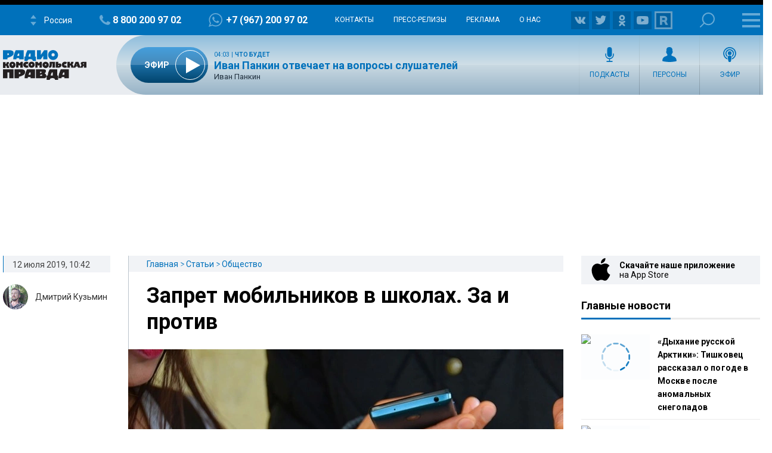

--- FILE ---
content_type: text/html; charset=utf-8
request_url: https://www.google.com/recaptcha/api2/aframe
body_size: 264
content:
<!DOCTYPE HTML><html><head><meta http-equiv="content-type" content="text/html; charset=UTF-8"></head><body><script nonce="5TEve1CrGDGlUrJvSt_pOg">/** Anti-fraud and anti-abuse applications only. See google.com/recaptcha */ try{var clients={'sodar':'https://pagead2.googlesyndication.com/pagead/sodar?'};window.addEventListener("message",function(a){try{if(a.source===window.parent){var b=JSON.parse(a.data);var c=clients[b['id']];if(c){var d=document.createElement('img');d.src=c+b['params']+'&rc='+(localStorage.getItem("rc::a")?sessionStorage.getItem("rc::b"):"");window.document.body.appendChild(d);sessionStorage.setItem("rc::e",parseInt(sessionStorage.getItem("rc::e")||0)+1);localStorage.setItem("rc::h",'1770006227216');}}}catch(b){}});window.parent.postMessage("_grecaptcha_ready", "*");}catch(b){}</script></body></html>

--- FILE ---
content_type: text/javascript; charset=utf-8
request_url: https://rb.infox.sg/json?id=26404&adblock=false&o=0
body_size: 18426
content:
[{"img": "https://rb.infox.sg/img/897796/image_502.jpg?685", "width": "240", "height": "240", "bg_hex": "#543632", "bg_rgb": "84,54,50", "text_color": "#fff", "timestamp": "1770006229475", "created": "1768827676123", "id": "897796", "title": "Кардиолог рассказала, как магнитные бури отражаются на здоровье", "category": "health", "body": "Врач-кардиолог подмосковной клиники Маргарита Степашина в беседе с REGIONS развеяла миф о том, что магнитная буря может спровоцировать инсульт или", "source": "mosregtoday.ru", "linkTarget": "byDefault", "url": "//rb.infox.sg/click?aid=897796&type=exchange&id=26404&su=aHR0cHM6Ly9jaXMuaW5mb3guc2cvb3RoZXJzL25ld3MvNW9Hb0svP3V0bV9zb3VyY2U9cmFkaW9rcC5ydSZ1dG1fY2FtcGFpZ249MjY0MDQmdXRtX21lZGl1bT1leGNoYW5nZSZ1dG1fY29udGVudD1tb3NyZWd0b2RheS5ydSZpZD1yYWRpb2twLnJ1"}, {"img": "https://rb.infox.sg/img/899667/image_502.jpg?705", "width": "240", "height": "240", "bg_hex": "#6A6861", "bg_rgb": "106,104,97", "text_color": "#fff", "timestamp": "1770006229475", "created": "1769440783326", "id": "899667", "title": "Что такое метаболический синдром и чем он опасен", "category": "health", "body": "Метаболический синдром &mdash; комплекс заболеваний, связанных с висцеральным ожирением и, как следствие, инсулинорезистентностью. Эти болезни приводят к различным опасным нарушениям", "source": "vm.ru", "linkTarget": "byDefault", "url": "//rb.infox.sg/click?aid=899667&type=exchange&id=26404&su=aHR0cHM6Ly9jaXMuaW5mb3guc2cvb3RoZXJzL25ld3MvNXBWTzUvP3V0bV9zb3VyY2U9cmFkaW9rcC5ydSZ1dG1fY2FtcGFpZ249MjY0MDQmdXRtX21lZGl1bT1leGNoYW5nZSZ1dG1fY29udGVudD12bS5ydSZpZD1yYWRpb2twLnJ1"}, {"img": "https://rb.infox.sg/img/896797/image_502.jpg?623", "width": "240", "height": "240", "bg_hex": "#9A9794", "bg_rgb": "154,151,148", "text_color": "#000", "timestamp": "1770006229475", "created": "1768467170441", "id": "896797", "title": "Удивительный триггер. Названа новая причина высокого давления", "category": "health", "body": "Ученые из Новой Зеландии провели новую работу, в рамках которой обнаружили новую причину развития артериальной гипертонии. И назвали ее удивительной. Новая", "source": "aif.ru", "linkTarget": "byDefault", "url": "//rb.infox.sg/click?aid=896797&type=exchange&id=26404&su=aHR0cHM6Ly9jaXMuaW5mb3guc2cvb3RoZXJzL25ld3MvNW5RRmkvP3V0bV9zb3VyY2U9cmFkaW9rcC5ydSZ1dG1fY2FtcGFpZ249MjY0MDQmdXRtX21lZGl1bT1leGNoYW5nZSZ1dG1fY29udGVudD1haWYucnUmaWQ9cmFkaW9rcC5ydS=="}, {"img": "https://rb.infox.sg/img/901100/image_502.jpg?738", "width": "240", "height": "240", "bg_hex": "#8D826D", "bg_rgb": "141,130,109", "text_color": "#000", "timestamp": "1770006229475", "created": "1769769709747", "id": "901100", "title": "Почему в России активизировались квартирные туристы", "category": "house", "body": "admin added", "source": "realty.ria.ru", "linkTarget": "byDefault", "url": "//rb.infox.sg/click?aid=901100&type=exchange&id=26404&su=aHR0cHM6Ly9jaXMuaW5mb3guc2cvcmVhbHR5L25ld3MvNXB2NlQvP3V0bV9zb3VyY2U9cmFkaW9rcC5ydSZ1dG1fY2FtcGFpZ249MjY0MDQmdXRtX21lZGl1bT1leGNoYW5nZSZ1dG1fY29udGVudD1yZWFsdHkucmlhLnJ1JmlkPXJhZGlva3AucnU="}, {"img": "https://rb.infox.sg/img/895702/image_502.jpg?233", "width": "240", "height": "240", "bg_hex": "#4A412A", "bg_rgb": "74,65,42", "text_color": "#fff", "timestamp": "1770006229475", "created": "1768210638345", "id": "895702", "title": "Медведь месяц бесплатно жил в подвале дома и кошмарил мужчину", "category": "house", "body": "В Калифорнии медведь массой около 250 кг завладел подвалом частного дома и жил в нем больше месяца, пока специалисты не", "source": "abnews.ru", "linkTarget": "byDefault", "url": "//rb.infox.sg/click?aid=895702&type=exchange&id=26404&su=aHR0cHM6Ly9jaXMuaW5mb3guc2cvb3RoZXJzL25ld3MvNW1NV2UvP3V0bV9zb3VyY2U9cmFkaW9rcC5ydSZ1dG1fY2FtcGFpZ249MjY0MDQmdXRtX21lZGl1bT1leGNoYW5nZSZ1dG1fY29udGVudD1hYm5ld3MucnUmaWQ9cmFkaW9rcC5ydS=="}, {"img": "https://rb.infox.sg/img/898435/image_502.jpg?442", "width": "240", "height": "240", "bg_hex": "#949EB4", "bg_rgb": "148,158,180", "text_color": "#000", "timestamp": "1770006229475", "created": "1768994013008", "id": "898435", "title": "Китайцы поделились рецептом самого полезного зимнего блюда", "category": "house", "body": "В Китае раскрыли рецепт острого куриного супа с имбирём и перцем чили. Для приготовления нужно взять половину свежей курицы, разделанной", "source": "aif.ru", "linkTarget": "byDefault", "url": "//rb.infox.sg/click?aid=898435&type=exchange&id=26404&su=aHR0cHM6Ly9jaXMuaW5mb3guc2cvb3RoZXJzL25ld3MvNXA4Y1kvP3V0bV9zb3VyY2U9cmFkaW9rcC5ydSZ1dG1fY2FtcGFpZ249MjY0MDQmdXRtX21lZGl1bT1leGNoYW5nZSZ1dG1fY29udGVudD1haWYucnUmaWQ9cmFkaW9rcC5ydS=="}, {"img": "https://rb.infox.sg/img/898461/image_502.jpg?958", "width": "240", "height": "240", "bg_hex": "#040504", "bg_rgb": "4,5,4", "text_color": "#fff", "timestamp": "1770006229475", "created": "1768995357355", "id": "898461", "title": "Открытие изменит все: ученые узнали новый факт о черных дырах", "category": "science", "body": "Международная группа астрономов выяснила, что черные дыры не одновременно выбрасывают релятивистские струи и рентгеновские ветры, а переключаются между ними, подобно", "source": "abnews.ru", "linkTarget": "byDefault", "url": "//rb.infox.sg/click?aid=898461&type=exchange&id=26404&su=aHR0cHM6Ly9jaXMuaW5mb3guc2cvb3RoZXJzL25ld3MvNXA3cHYvP3V0bV9zb3VyY2U9cmFkaW9rcC5ydSZ1dG1fY2FtcGFpZ249MjY0MDQmdXRtX21lZGl1bT1leGNoYW5nZSZ1dG1fY29udGVudD1hYm5ld3MucnUmaWQ9cmFkaW9rcC5ydS=="}, {"img": "https://rb.infox.sg/img/896685/image_502.jpg?827", "width": "240", "height": "240", "bg_hex": "#312F34", "bg_rgb": "49,47,52", "text_color": "#fff", "timestamp": "1770006229475", "created": "1768429107775", "id": "896685", "title": "Медсестра из Москвы записала песню, «успокаивающую бабушек»", "category": "afisha", "body": "Медсестра инфекционной клинической больницы (ИКБ) № 1 Москвы Вероника Журавлёва стала героиней соцсетей после того, как успокоила пожилую пациентку народной песней во время экстренной ситуации.", "source": "aif.ru", "linkTarget": "byDefault", "url": "//rb.infox.sg/click?aid=896685&type=exchange&id=26404&su=aHR0cHM6Ly9jaXMuaW5mb3guc2cvb3RoZXJzL25ld3MvNW5LS1IvP3V0bV9zb3VyY2U9cmFkaW9rcC5ydSZ1dG1fY2FtcGFpZ249MjY0MDQmdXRtX21lZGl1bT1leGNoYW5nZSZ1dG1fY29udGVudD1haWYucnUmaWQ9cmFkaW9rcC5ydS=="}, {"img": "https://rb.infox.sg/img/899661/image_502.jpg?247", "width": "240", "height": "240", "bg_hex": "#D4CFD1", "bg_rgb": "212,207,209", "text_color": "#000", "timestamp": "1770006229475", "created": "1769439983284", "id": "899661", "title": "Организм отказывается работать: необходима ли людям зимняя спячка", "category": "health", "body": "Нейробиологи из лаборатории при Университете Индианы (США) пришли к выводу, что людям необходимо впадать в зимнюю спячку. Это объясняется тем,", "source": "vm.ru", "linkTarget": "byDefault", "url": "//rb.infox.sg/click?aid=899661&type=exchange&id=26404&su=aHR0cHM6Ly9jaXMuaW5mb3guc2cvb3RoZXJzL25ld3MvNXBacWwvP3V0bV9zb3VyY2U9cmFkaW9rcC5ydSZ1dG1fY2FtcGFpZ249MjY0MDQmdXRtX21lZGl1bT1leGNoYW5nZSZ1dG1fY29udGVudD12bS5ydSZpZD1yYWRpb2twLnJ1"}, {"img": "https://rb.infox.sg/img/899655/image_502.jpg?735", "width": "240", "height": "240", "bg_hex": "#3D3134", "bg_rgb": "61,49,52", "text_color": "#fff", "timestamp": "1770006229475", "created": "1769439678232", "id": "899655", "title": "Стилист Трефилов назвал самые модные стрижки в 2026 году", "category": "style", "body": "2026 год &mdash; время, когда пора забыть о строгих линиях и прилизанности: в моде свобода, дерзость и уникальность. О ключевых", "source": "vm.ru", "linkTarget": "byDefault", "url": "//rb.infox.sg/click?aid=899655&type=exchange&id=26404&su=aHR0cHM6Ly9jaXMuaW5mb3guc2cvb3RoZXJzL25ld3MvNXE4amQvP3V0bV9zb3VyY2U9cmFkaW9rcC5ydSZ1dG1fY2FtcGFpZ249MjY0MDQmdXRtX21lZGl1bT1leGNoYW5nZSZ1dG1fY29udGVudD12bS5ydSZpZD1yYWRpb2twLnJ1"}, {"img": "https://rb.infox.sg/img/899974/image_502.jpg?216", "width": "240", "height": "240", "bg_hex": "#47382C", "bg_rgb": "71,56,44", "text_color": "#fff", "timestamp": "1770006229475", "created": "1769507949343", "id": "899974", "title": "Ученые назвали роковое число зубов, которое сокращает жизнь", "category": "science", "body": "Секрет долголетия у вас во рту: ученые назвали роковое число зубов, которое сокращает жизнь [\u2026]", "source": "newsonline.press", "linkTarget": "byDefault", "url": "//rb.infox.sg/click?aid=899974&type=exchange&id=26404&su=aHR0cHM6Ly9jaXMuaW5mb3guc2cvb3RoZXJzL25ld3MvNXFpRFAvP3V0bV9zb3VyY2U9cmFkaW9rcC5ydSZ1dG1fY2FtcGFpZ249MjY0MDQmdXRtX21lZGl1bT1leGNoYW5nZSZ1dG1fY29udGVudD1uZXdzb25saW5lLnByZXNzJmlkPXJhZGlva3AucnU="}, {"img": "https://rb.infox.sg/img/898122/image_502.jpg?525", "width": "240", "height": "240", "bg_hex": "#382B24", "bg_rgb": "56,43,36", "text_color": "#fff", "timestamp": "1770006229475", "created": "1768908266963", "id": "898122", "title": "Ученые нашли специю, сохраняющую память", "category": "health", "body": "Экстракт шафрана помогает бороться с возрастными изменениями.", "source": "abnews.ru", "linkTarget": "byDefault", "url": "//rb.infox.sg/click?aid=898122&type=exchange&id=26404&su=aHR0cHM6Ly9jaXMuaW5mb3guc2cvb3RoZXJzL25ld3MvNW9IQUMvP3V0bV9zb3VyY2U9cmFkaW9rcC5ydSZ1dG1fY2FtcGFpZ249MjY0MDQmdXRtX21lZGl1bT1leGNoYW5nZSZ1dG1fY29udGVudD1hYm5ld3MucnUmaWQ9cmFkaW9rcC5ydS=="}, {"img": "https://rb.infox.sg/img/900650/image_502.jpg?215", "width": "240", "height": "240", "bg_hex": "#5D5368", "bg_rgb": "93,83,104", "text_color": "#fff", "timestamp": "1770006229475", "created": "1769684894107", "id": "900650", "title": "Дочь певицы Славы рассказала, из-за чего страдает ее мать", "category": "afisha", "body": "Дочь певицы Славы рассказала, из-за чего страдает ее мать [\u2026]", "source": "newsonline.press", "linkTarget": "byDefault", "url": "//rb.infox.sg/click?aid=900650&type=exchange&id=26404&su=aHR0cHM6Ly9jaXMuaW5mb3guc2cvb3RoZXJzL25ld3MvNXFEZDcvP3V0bV9zb3VyY2U9cmFkaW9rcC5ydSZ1dG1fY2FtcGFpZ249MjY0MDQmdXRtX21lZGl1bT1leGNoYW5nZSZ1dG1fY29udGVudD1uZXdzb25saW5lLnByZXNzJmlkPXJhZGlva3AucnU="}, {"img": "https://rb.infox.sg/img/898465/image_502.jpg?559", "width": "240", "height": "240", "bg_hex": "#7D5E3C", "bg_rgb": "125,94,60", "text_color": "#fff", "timestamp": "1770006229475", "created": "1768995450319", "id": "898465", "title": "Волочкова растрогалась подарком от отвернувшихся родных", "category": "afisha", "body": "Анастасия Волочкова отметила свой 50-летний юбилей на сцене в Москве. Она получила подарок от мамы, дочери и зятя, с которыми", "source": "abnews.ru", "linkTarget": "byDefault", "url": "//rb.infox.sg/click?aid=898465&type=exchange&id=26404&su=aHR0cHM6Ly9jaXMuaW5mb3guc2cvb3RoZXJzL25ld3MvNXA2NlcvP3V0bV9zb3VyY2U9cmFkaW9rcC5ydSZ1dG1fY2FtcGFpZ249MjY0MDQmdXRtX21lZGl1bT1leGNoYW5nZSZ1dG1fY29udGVudD1hYm5ld3MucnUmaWQ9cmFkaW9rcC5ydS=="}, {"img": "https://rb.infox.sg/img/899397/image_502.jpg?513", "width": "240", "height": "240", "bg_hex": "#342E2B", "bg_rgb": "52,46,43", "text_color": "#fff", "timestamp": "1770006229475", "created": "1769381921127", "id": "899397", "title": "Стала известна причина смерти гитариста «Любэ» Юрия Рыманова", "category": "afisha", "body": "Певец, композитор, бывший гитарист группы «Любэ» Юрий Рыманов умер в возрасте 69 лет из-за проблем с сердцем, сообщили aif.ru в", "source": "aif.ru", "linkTarget": "byDefault", "url": "//rb.infox.sg/click?aid=899397&type=exchange&id=26404&su=aHR0cHM6Ly9jaXMuaW5mb3guc2cvb3RoZXJzL25ld3MvNXBYODEvP3V0bV9zb3VyY2U9cmFkaW9rcC5ydSZ1dG1fY2FtcGFpZ249MjY0MDQmdXRtX21lZGl1bT1leGNoYW5nZSZ1dG1fY29udGVudD1haWYucnUmaWQ9cmFkaW9rcC5ydS=="}, {"img": "https://rb.infox.sg/img/901160/image_502.jpg?712", "width": "240", "height": "240", "bg_hex": "#030607", "bg_rgb": "3,6,7", "text_color": "#fff", "timestamp": "1770006229475", "created": "1769774253308", "id": "901160", "title": "Ученые нашли новую планету с характеристиками Земли", "category": "science", "body": "Группа ученых нашла в космосе экзопланету HD 137010 b, чьи свойства схожи с земными. Она находится на расстоянии 146 световых", "source": "abnews.ru", "linkTarget": "byDefault", "url": "//rb.infox.sg/click?aid=901160&type=exchange&id=26404&su=aHR0cHM6Ly9jaXMuaW5mb3guc2cvb3RoZXJzL25ld3MvNXFPWXAvP3V0bV9zb3VyY2U9cmFkaW9rcC5ydSZ1dG1fY2FtcGFpZ249MjY0MDQmdXRtX21lZGl1bT1leGNoYW5nZSZ1dG1fY29udGVudD1hYm5ld3MucnUmaWQ9cmFkaW9rcC5ydS=="}, {"img": "https://rb.infox.sg/img/901307/image_502.jpg?352", "width": "240", "height": "240", "bg_hex": "#6A6F3F", "bg_rgb": "106,111,63", "text_color": "#fff", "timestamp": "1770006229475", "created": "1769988743573", "id": "901307", "title": "Невролог раскрыл как, выявить деменцию", "category": "health", "body": "Специалист по заболеваниям головного мозга сообщил, что простой тест на рисование может помочь выявить признаки деменции.  Данное заболевание характеризуется постепенным", "source": "aif.ru", "linkTarget": "byDefault", "url": "//rb.infox.sg/click?aid=901307&type=exchange&id=26404&su=aHR0cHM6Ly9jaXMuaW5mb3guc2cvb3RoZXJzL25ld3MvNXJsb0cvP3V0bV9zb3VyY2U9cmFkaW9rcC5ydSZ1dG1fY2FtcGFpZ249MjY0MDQmdXRtX21lZGl1bT1leGNoYW5nZSZ1dG1fY29udGVudD1haWYucnUmaWQ9cmFkaW9rcC5ydS=="}, {"img": "https://rb.infox.sg/img/901291/image_502.jpg?736", "width": "240", "height": "240", "bg_hex": "#90C4E1", "bg_rgb": "144,196,225", "text_color": "#000", "timestamp": "1770006229475", "created": "1769986100849", "id": "901291", "title": "Долина сообщила, что не имеет денег на новую квартиру", "category": "afisha", "body": "Народная артистка РФ Лариса Долина рассказала, что арендует жилье, так как у нее пока не хватает средств, чтобы приобрести собственное", "source": "aif.ru", "linkTarget": "byDefault", "url": "//rb.infox.sg/click?aid=901291&type=exchange&id=26404&su=aHR0cHM6Ly9jaXMuaW5mb3guc2cvb3RoZXJzL25ld3MvNXJwbUUvP3V0bV9zb3VyY2U9cmFkaW9rcC5ydSZ1dG1fY2FtcGFpZ249MjY0MDQmdXRtX21lZGl1bT1leGNoYW5nZSZ1dG1fY29udGVudD1haWYucnUmaWQ9cmFkaW9rcC5ydS=="}, {"img": "https://rb.infox.sg/img/899881/image_502.jpg?577", "width": "240", "height": "240", "bg_hex": "#8A8581", "bg_rgb": "138,133,129", "text_color": "#000", "timestamp": "1770006229475", "created": "1769503314659", "id": "899881", "title": "Священник рассказал, когда развод не является грехом", "category": "house", "body": "Священник из Ставрополя Альвиан Тхелидзе рассказал, когда Русская православная церковь считает развод оправданным.", "source": "abnews.ru", "linkTarget": "byDefault", "url": "//rb.infox.sg/click?aid=899881&type=exchange&id=26404&su=aHR0cHM6Ly9jaXMuaW5mb3guc2cvb3RoZXJzL25ld3MvNXBZWjUvP3V0bV9zb3VyY2U9cmFkaW9rcC5ydSZ1dG1fY2FtcGFpZ249MjY0MDQmdXRtX21lZGl1bT1leGNoYW5nZSZ1dG1fY29udGVudD1hYm5ld3MucnUmaWQ9cmFkaW9rcC5ydS=="}, {"img": "https://rb.infox.sg/img/900908/image_502.jpg?729", "width": "240", "height": "240", "bg_hex": "#564E4A", "bg_rgb": "86,78,74", "text_color": "#fff", "timestamp": "1770006229475", "created": "1769753627243", "id": "900908", "title": "Кем вырос сын Авербуха, который переехал к нему в 13 лет", "category": "afisha", "body": "У продюсера ледовых шоу Ильи Авербуха в браке с актрисой Елизаветой Арзамасовой растут 4-летний сын Лев и годовалая дочь Лия. Льва из роддома в августе 2021 года Авербух", "source": "aif.ru", "linkTarget": "byDefault", "url": "//rb.infox.sg/click?aid=900908&type=exchange&id=26404&su=aHR0cHM6Ly9jaXMuaW5mb3guc2cvb3RoZXJzL25ld3MvNXFUMzMvP3V0bV9zb3VyY2U9cmFkaW9rcC5ydSZ1dG1fY2FtcGFpZ249MjY0MDQmdXRtX21lZGl1bT1leGNoYW5nZSZ1dG1fY29udGVudD1haWYucnUmaWQ9cmFkaW9rcC5ydS=="}]